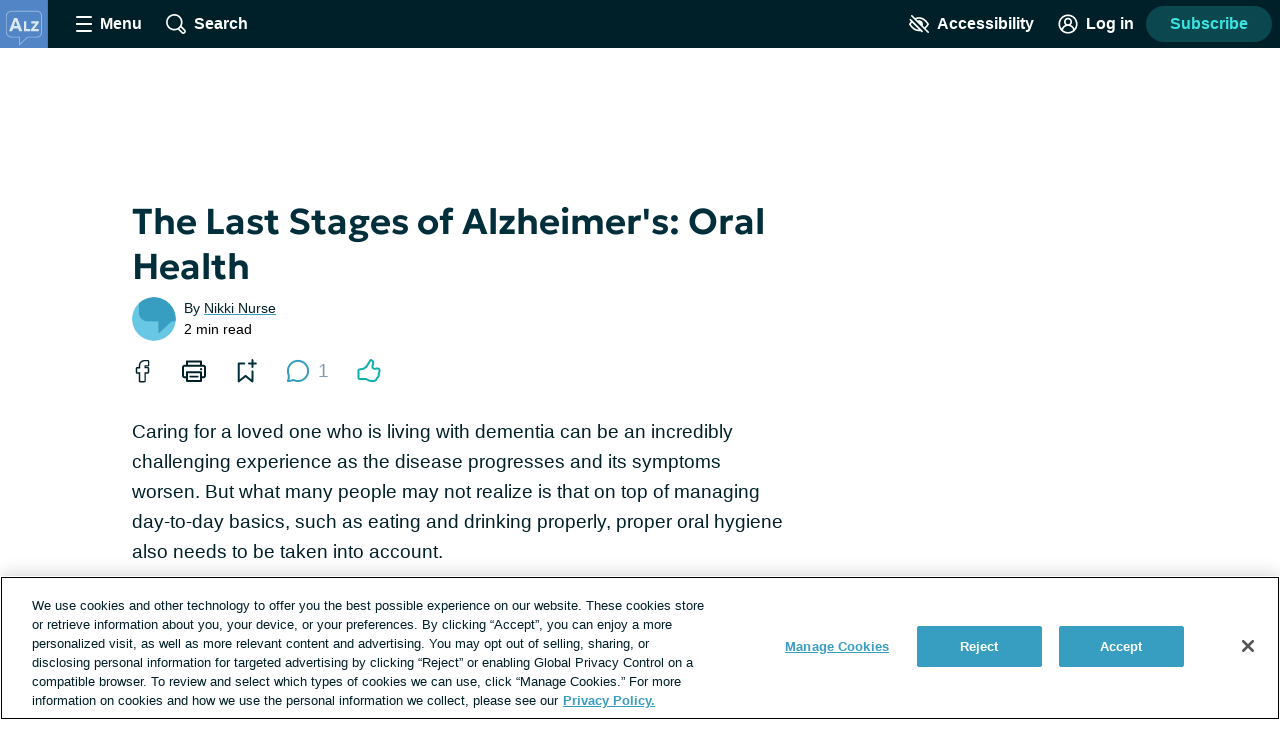

--- FILE ---
content_type: text/css; charset=utf-8
request_url: https://alzheimersdisease.net/_nuxt/PaginatedList.8U0RSRRT.css
body_size: -125
content:
.paginated-list__empty-message[data-v-8a38283d]{margin-bottom:32px}
